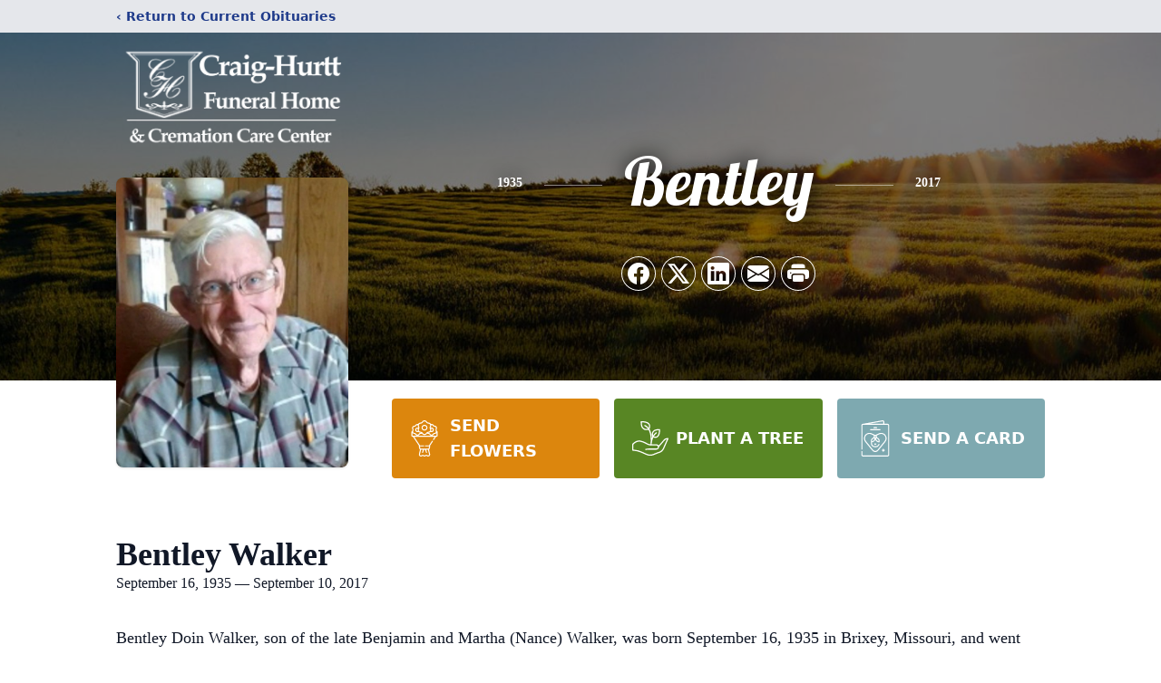

--- FILE ---
content_type: text/html; charset=utf-8
request_url: https://www.google.com/recaptcha/enterprise/anchor?ar=1&k=6Ldmp0YpAAAAAH_mYZ2ZtEkoGqBaPgsYFbQHq0Ek&co=aHR0cHM6Ly93d3cuY3JhaWdodXJ0dGZ1bmVyYWxob21lLmNvbTo0NDM.&hl=en&type=image&v=PoyoqOPhxBO7pBk68S4YbpHZ&theme=light&size=invisible&badge=bottomright&anchor-ms=20000&execute-ms=30000&cb=k0gxozpltai8
body_size: 48583
content:
<!DOCTYPE HTML><html dir="ltr" lang="en"><head><meta http-equiv="Content-Type" content="text/html; charset=UTF-8">
<meta http-equiv="X-UA-Compatible" content="IE=edge">
<title>reCAPTCHA</title>
<style type="text/css">
/* cyrillic-ext */
@font-face {
  font-family: 'Roboto';
  font-style: normal;
  font-weight: 400;
  font-stretch: 100%;
  src: url(//fonts.gstatic.com/s/roboto/v48/KFO7CnqEu92Fr1ME7kSn66aGLdTylUAMa3GUBHMdazTgWw.woff2) format('woff2');
  unicode-range: U+0460-052F, U+1C80-1C8A, U+20B4, U+2DE0-2DFF, U+A640-A69F, U+FE2E-FE2F;
}
/* cyrillic */
@font-face {
  font-family: 'Roboto';
  font-style: normal;
  font-weight: 400;
  font-stretch: 100%;
  src: url(//fonts.gstatic.com/s/roboto/v48/KFO7CnqEu92Fr1ME7kSn66aGLdTylUAMa3iUBHMdazTgWw.woff2) format('woff2');
  unicode-range: U+0301, U+0400-045F, U+0490-0491, U+04B0-04B1, U+2116;
}
/* greek-ext */
@font-face {
  font-family: 'Roboto';
  font-style: normal;
  font-weight: 400;
  font-stretch: 100%;
  src: url(//fonts.gstatic.com/s/roboto/v48/KFO7CnqEu92Fr1ME7kSn66aGLdTylUAMa3CUBHMdazTgWw.woff2) format('woff2');
  unicode-range: U+1F00-1FFF;
}
/* greek */
@font-face {
  font-family: 'Roboto';
  font-style: normal;
  font-weight: 400;
  font-stretch: 100%;
  src: url(//fonts.gstatic.com/s/roboto/v48/KFO7CnqEu92Fr1ME7kSn66aGLdTylUAMa3-UBHMdazTgWw.woff2) format('woff2');
  unicode-range: U+0370-0377, U+037A-037F, U+0384-038A, U+038C, U+038E-03A1, U+03A3-03FF;
}
/* math */
@font-face {
  font-family: 'Roboto';
  font-style: normal;
  font-weight: 400;
  font-stretch: 100%;
  src: url(//fonts.gstatic.com/s/roboto/v48/KFO7CnqEu92Fr1ME7kSn66aGLdTylUAMawCUBHMdazTgWw.woff2) format('woff2');
  unicode-range: U+0302-0303, U+0305, U+0307-0308, U+0310, U+0312, U+0315, U+031A, U+0326-0327, U+032C, U+032F-0330, U+0332-0333, U+0338, U+033A, U+0346, U+034D, U+0391-03A1, U+03A3-03A9, U+03B1-03C9, U+03D1, U+03D5-03D6, U+03F0-03F1, U+03F4-03F5, U+2016-2017, U+2034-2038, U+203C, U+2040, U+2043, U+2047, U+2050, U+2057, U+205F, U+2070-2071, U+2074-208E, U+2090-209C, U+20D0-20DC, U+20E1, U+20E5-20EF, U+2100-2112, U+2114-2115, U+2117-2121, U+2123-214F, U+2190, U+2192, U+2194-21AE, U+21B0-21E5, U+21F1-21F2, U+21F4-2211, U+2213-2214, U+2216-22FF, U+2308-230B, U+2310, U+2319, U+231C-2321, U+2336-237A, U+237C, U+2395, U+239B-23B7, U+23D0, U+23DC-23E1, U+2474-2475, U+25AF, U+25B3, U+25B7, U+25BD, U+25C1, U+25CA, U+25CC, U+25FB, U+266D-266F, U+27C0-27FF, U+2900-2AFF, U+2B0E-2B11, U+2B30-2B4C, U+2BFE, U+3030, U+FF5B, U+FF5D, U+1D400-1D7FF, U+1EE00-1EEFF;
}
/* symbols */
@font-face {
  font-family: 'Roboto';
  font-style: normal;
  font-weight: 400;
  font-stretch: 100%;
  src: url(//fonts.gstatic.com/s/roboto/v48/KFO7CnqEu92Fr1ME7kSn66aGLdTylUAMaxKUBHMdazTgWw.woff2) format('woff2');
  unicode-range: U+0001-000C, U+000E-001F, U+007F-009F, U+20DD-20E0, U+20E2-20E4, U+2150-218F, U+2190, U+2192, U+2194-2199, U+21AF, U+21E6-21F0, U+21F3, U+2218-2219, U+2299, U+22C4-22C6, U+2300-243F, U+2440-244A, U+2460-24FF, U+25A0-27BF, U+2800-28FF, U+2921-2922, U+2981, U+29BF, U+29EB, U+2B00-2BFF, U+4DC0-4DFF, U+FFF9-FFFB, U+10140-1018E, U+10190-1019C, U+101A0, U+101D0-101FD, U+102E0-102FB, U+10E60-10E7E, U+1D2C0-1D2D3, U+1D2E0-1D37F, U+1F000-1F0FF, U+1F100-1F1AD, U+1F1E6-1F1FF, U+1F30D-1F30F, U+1F315, U+1F31C, U+1F31E, U+1F320-1F32C, U+1F336, U+1F378, U+1F37D, U+1F382, U+1F393-1F39F, U+1F3A7-1F3A8, U+1F3AC-1F3AF, U+1F3C2, U+1F3C4-1F3C6, U+1F3CA-1F3CE, U+1F3D4-1F3E0, U+1F3ED, U+1F3F1-1F3F3, U+1F3F5-1F3F7, U+1F408, U+1F415, U+1F41F, U+1F426, U+1F43F, U+1F441-1F442, U+1F444, U+1F446-1F449, U+1F44C-1F44E, U+1F453, U+1F46A, U+1F47D, U+1F4A3, U+1F4B0, U+1F4B3, U+1F4B9, U+1F4BB, U+1F4BF, U+1F4C8-1F4CB, U+1F4D6, U+1F4DA, U+1F4DF, U+1F4E3-1F4E6, U+1F4EA-1F4ED, U+1F4F7, U+1F4F9-1F4FB, U+1F4FD-1F4FE, U+1F503, U+1F507-1F50B, U+1F50D, U+1F512-1F513, U+1F53E-1F54A, U+1F54F-1F5FA, U+1F610, U+1F650-1F67F, U+1F687, U+1F68D, U+1F691, U+1F694, U+1F698, U+1F6AD, U+1F6B2, U+1F6B9-1F6BA, U+1F6BC, U+1F6C6-1F6CF, U+1F6D3-1F6D7, U+1F6E0-1F6EA, U+1F6F0-1F6F3, U+1F6F7-1F6FC, U+1F700-1F7FF, U+1F800-1F80B, U+1F810-1F847, U+1F850-1F859, U+1F860-1F887, U+1F890-1F8AD, U+1F8B0-1F8BB, U+1F8C0-1F8C1, U+1F900-1F90B, U+1F93B, U+1F946, U+1F984, U+1F996, U+1F9E9, U+1FA00-1FA6F, U+1FA70-1FA7C, U+1FA80-1FA89, U+1FA8F-1FAC6, U+1FACE-1FADC, U+1FADF-1FAE9, U+1FAF0-1FAF8, U+1FB00-1FBFF;
}
/* vietnamese */
@font-face {
  font-family: 'Roboto';
  font-style: normal;
  font-weight: 400;
  font-stretch: 100%;
  src: url(//fonts.gstatic.com/s/roboto/v48/KFO7CnqEu92Fr1ME7kSn66aGLdTylUAMa3OUBHMdazTgWw.woff2) format('woff2');
  unicode-range: U+0102-0103, U+0110-0111, U+0128-0129, U+0168-0169, U+01A0-01A1, U+01AF-01B0, U+0300-0301, U+0303-0304, U+0308-0309, U+0323, U+0329, U+1EA0-1EF9, U+20AB;
}
/* latin-ext */
@font-face {
  font-family: 'Roboto';
  font-style: normal;
  font-weight: 400;
  font-stretch: 100%;
  src: url(//fonts.gstatic.com/s/roboto/v48/KFO7CnqEu92Fr1ME7kSn66aGLdTylUAMa3KUBHMdazTgWw.woff2) format('woff2');
  unicode-range: U+0100-02BA, U+02BD-02C5, U+02C7-02CC, U+02CE-02D7, U+02DD-02FF, U+0304, U+0308, U+0329, U+1D00-1DBF, U+1E00-1E9F, U+1EF2-1EFF, U+2020, U+20A0-20AB, U+20AD-20C0, U+2113, U+2C60-2C7F, U+A720-A7FF;
}
/* latin */
@font-face {
  font-family: 'Roboto';
  font-style: normal;
  font-weight: 400;
  font-stretch: 100%;
  src: url(//fonts.gstatic.com/s/roboto/v48/KFO7CnqEu92Fr1ME7kSn66aGLdTylUAMa3yUBHMdazQ.woff2) format('woff2');
  unicode-range: U+0000-00FF, U+0131, U+0152-0153, U+02BB-02BC, U+02C6, U+02DA, U+02DC, U+0304, U+0308, U+0329, U+2000-206F, U+20AC, U+2122, U+2191, U+2193, U+2212, U+2215, U+FEFF, U+FFFD;
}
/* cyrillic-ext */
@font-face {
  font-family: 'Roboto';
  font-style: normal;
  font-weight: 500;
  font-stretch: 100%;
  src: url(//fonts.gstatic.com/s/roboto/v48/KFO7CnqEu92Fr1ME7kSn66aGLdTylUAMa3GUBHMdazTgWw.woff2) format('woff2');
  unicode-range: U+0460-052F, U+1C80-1C8A, U+20B4, U+2DE0-2DFF, U+A640-A69F, U+FE2E-FE2F;
}
/* cyrillic */
@font-face {
  font-family: 'Roboto';
  font-style: normal;
  font-weight: 500;
  font-stretch: 100%;
  src: url(//fonts.gstatic.com/s/roboto/v48/KFO7CnqEu92Fr1ME7kSn66aGLdTylUAMa3iUBHMdazTgWw.woff2) format('woff2');
  unicode-range: U+0301, U+0400-045F, U+0490-0491, U+04B0-04B1, U+2116;
}
/* greek-ext */
@font-face {
  font-family: 'Roboto';
  font-style: normal;
  font-weight: 500;
  font-stretch: 100%;
  src: url(//fonts.gstatic.com/s/roboto/v48/KFO7CnqEu92Fr1ME7kSn66aGLdTylUAMa3CUBHMdazTgWw.woff2) format('woff2');
  unicode-range: U+1F00-1FFF;
}
/* greek */
@font-face {
  font-family: 'Roboto';
  font-style: normal;
  font-weight: 500;
  font-stretch: 100%;
  src: url(//fonts.gstatic.com/s/roboto/v48/KFO7CnqEu92Fr1ME7kSn66aGLdTylUAMa3-UBHMdazTgWw.woff2) format('woff2');
  unicode-range: U+0370-0377, U+037A-037F, U+0384-038A, U+038C, U+038E-03A1, U+03A3-03FF;
}
/* math */
@font-face {
  font-family: 'Roboto';
  font-style: normal;
  font-weight: 500;
  font-stretch: 100%;
  src: url(//fonts.gstatic.com/s/roboto/v48/KFO7CnqEu92Fr1ME7kSn66aGLdTylUAMawCUBHMdazTgWw.woff2) format('woff2');
  unicode-range: U+0302-0303, U+0305, U+0307-0308, U+0310, U+0312, U+0315, U+031A, U+0326-0327, U+032C, U+032F-0330, U+0332-0333, U+0338, U+033A, U+0346, U+034D, U+0391-03A1, U+03A3-03A9, U+03B1-03C9, U+03D1, U+03D5-03D6, U+03F0-03F1, U+03F4-03F5, U+2016-2017, U+2034-2038, U+203C, U+2040, U+2043, U+2047, U+2050, U+2057, U+205F, U+2070-2071, U+2074-208E, U+2090-209C, U+20D0-20DC, U+20E1, U+20E5-20EF, U+2100-2112, U+2114-2115, U+2117-2121, U+2123-214F, U+2190, U+2192, U+2194-21AE, U+21B0-21E5, U+21F1-21F2, U+21F4-2211, U+2213-2214, U+2216-22FF, U+2308-230B, U+2310, U+2319, U+231C-2321, U+2336-237A, U+237C, U+2395, U+239B-23B7, U+23D0, U+23DC-23E1, U+2474-2475, U+25AF, U+25B3, U+25B7, U+25BD, U+25C1, U+25CA, U+25CC, U+25FB, U+266D-266F, U+27C0-27FF, U+2900-2AFF, U+2B0E-2B11, U+2B30-2B4C, U+2BFE, U+3030, U+FF5B, U+FF5D, U+1D400-1D7FF, U+1EE00-1EEFF;
}
/* symbols */
@font-face {
  font-family: 'Roboto';
  font-style: normal;
  font-weight: 500;
  font-stretch: 100%;
  src: url(//fonts.gstatic.com/s/roboto/v48/KFO7CnqEu92Fr1ME7kSn66aGLdTylUAMaxKUBHMdazTgWw.woff2) format('woff2');
  unicode-range: U+0001-000C, U+000E-001F, U+007F-009F, U+20DD-20E0, U+20E2-20E4, U+2150-218F, U+2190, U+2192, U+2194-2199, U+21AF, U+21E6-21F0, U+21F3, U+2218-2219, U+2299, U+22C4-22C6, U+2300-243F, U+2440-244A, U+2460-24FF, U+25A0-27BF, U+2800-28FF, U+2921-2922, U+2981, U+29BF, U+29EB, U+2B00-2BFF, U+4DC0-4DFF, U+FFF9-FFFB, U+10140-1018E, U+10190-1019C, U+101A0, U+101D0-101FD, U+102E0-102FB, U+10E60-10E7E, U+1D2C0-1D2D3, U+1D2E0-1D37F, U+1F000-1F0FF, U+1F100-1F1AD, U+1F1E6-1F1FF, U+1F30D-1F30F, U+1F315, U+1F31C, U+1F31E, U+1F320-1F32C, U+1F336, U+1F378, U+1F37D, U+1F382, U+1F393-1F39F, U+1F3A7-1F3A8, U+1F3AC-1F3AF, U+1F3C2, U+1F3C4-1F3C6, U+1F3CA-1F3CE, U+1F3D4-1F3E0, U+1F3ED, U+1F3F1-1F3F3, U+1F3F5-1F3F7, U+1F408, U+1F415, U+1F41F, U+1F426, U+1F43F, U+1F441-1F442, U+1F444, U+1F446-1F449, U+1F44C-1F44E, U+1F453, U+1F46A, U+1F47D, U+1F4A3, U+1F4B0, U+1F4B3, U+1F4B9, U+1F4BB, U+1F4BF, U+1F4C8-1F4CB, U+1F4D6, U+1F4DA, U+1F4DF, U+1F4E3-1F4E6, U+1F4EA-1F4ED, U+1F4F7, U+1F4F9-1F4FB, U+1F4FD-1F4FE, U+1F503, U+1F507-1F50B, U+1F50D, U+1F512-1F513, U+1F53E-1F54A, U+1F54F-1F5FA, U+1F610, U+1F650-1F67F, U+1F687, U+1F68D, U+1F691, U+1F694, U+1F698, U+1F6AD, U+1F6B2, U+1F6B9-1F6BA, U+1F6BC, U+1F6C6-1F6CF, U+1F6D3-1F6D7, U+1F6E0-1F6EA, U+1F6F0-1F6F3, U+1F6F7-1F6FC, U+1F700-1F7FF, U+1F800-1F80B, U+1F810-1F847, U+1F850-1F859, U+1F860-1F887, U+1F890-1F8AD, U+1F8B0-1F8BB, U+1F8C0-1F8C1, U+1F900-1F90B, U+1F93B, U+1F946, U+1F984, U+1F996, U+1F9E9, U+1FA00-1FA6F, U+1FA70-1FA7C, U+1FA80-1FA89, U+1FA8F-1FAC6, U+1FACE-1FADC, U+1FADF-1FAE9, U+1FAF0-1FAF8, U+1FB00-1FBFF;
}
/* vietnamese */
@font-face {
  font-family: 'Roboto';
  font-style: normal;
  font-weight: 500;
  font-stretch: 100%;
  src: url(//fonts.gstatic.com/s/roboto/v48/KFO7CnqEu92Fr1ME7kSn66aGLdTylUAMa3OUBHMdazTgWw.woff2) format('woff2');
  unicode-range: U+0102-0103, U+0110-0111, U+0128-0129, U+0168-0169, U+01A0-01A1, U+01AF-01B0, U+0300-0301, U+0303-0304, U+0308-0309, U+0323, U+0329, U+1EA0-1EF9, U+20AB;
}
/* latin-ext */
@font-face {
  font-family: 'Roboto';
  font-style: normal;
  font-weight: 500;
  font-stretch: 100%;
  src: url(//fonts.gstatic.com/s/roboto/v48/KFO7CnqEu92Fr1ME7kSn66aGLdTylUAMa3KUBHMdazTgWw.woff2) format('woff2');
  unicode-range: U+0100-02BA, U+02BD-02C5, U+02C7-02CC, U+02CE-02D7, U+02DD-02FF, U+0304, U+0308, U+0329, U+1D00-1DBF, U+1E00-1E9F, U+1EF2-1EFF, U+2020, U+20A0-20AB, U+20AD-20C0, U+2113, U+2C60-2C7F, U+A720-A7FF;
}
/* latin */
@font-face {
  font-family: 'Roboto';
  font-style: normal;
  font-weight: 500;
  font-stretch: 100%;
  src: url(//fonts.gstatic.com/s/roboto/v48/KFO7CnqEu92Fr1ME7kSn66aGLdTylUAMa3yUBHMdazQ.woff2) format('woff2');
  unicode-range: U+0000-00FF, U+0131, U+0152-0153, U+02BB-02BC, U+02C6, U+02DA, U+02DC, U+0304, U+0308, U+0329, U+2000-206F, U+20AC, U+2122, U+2191, U+2193, U+2212, U+2215, U+FEFF, U+FFFD;
}
/* cyrillic-ext */
@font-face {
  font-family: 'Roboto';
  font-style: normal;
  font-weight: 900;
  font-stretch: 100%;
  src: url(//fonts.gstatic.com/s/roboto/v48/KFO7CnqEu92Fr1ME7kSn66aGLdTylUAMa3GUBHMdazTgWw.woff2) format('woff2');
  unicode-range: U+0460-052F, U+1C80-1C8A, U+20B4, U+2DE0-2DFF, U+A640-A69F, U+FE2E-FE2F;
}
/* cyrillic */
@font-face {
  font-family: 'Roboto';
  font-style: normal;
  font-weight: 900;
  font-stretch: 100%;
  src: url(//fonts.gstatic.com/s/roboto/v48/KFO7CnqEu92Fr1ME7kSn66aGLdTylUAMa3iUBHMdazTgWw.woff2) format('woff2');
  unicode-range: U+0301, U+0400-045F, U+0490-0491, U+04B0-04B1, U+2116;
}
/* greek-ext */
@font-face {
  font-family: 'Roboto';
  font-style: normal;
  font-weight: 900;
  font-stretch: 100%;
  src: url(//fonts.gstatic.com/s/roboto/v48/KFO7CnqEu92Fr1ME7kSn66aGLdTylUAMa3CUBHMdazTgWw.woff2) format('woff2');
  unicode-range: U+1F00-1FFF;
}
/* greek */
@font-face {
  font-family: 'Roboto';
  font-style: normal;
  font-weight: 900;
  font-stretch: 100%;
  src: url(//fonts.gstatic.com/s/roboto/v48/KFO7CnqEu92Fr1ME7kSn66aGLdTylUAMa3-UBHMdazTgWw.woff2) format('woff2');
  unicode-range: U+0370-0377, U+037A-037F, U+0384-038A, U+038C, U+038E-03A1, U+03A3-03FF;
}
/* math */
@font-face {
  font-family: 'Roboto';
  font-style: normal;
  font-weight: 900;
  font-stretch: 100%;
  src: url(//fonts.gstatic.com/s/roboto/v48/KFO7CnqEu92Fr1ME7kSn66aGLdTylUAMawCUBHMdazTgWw.woff2) format('woff2');
  unicode-range: U+0302-0303, U+0305, U+0307-0308, U+0310, U+0312, U+0315, U+031A, U+0326-0327, U+032C, U+032F-0330, U+0332-0333, U+0338, U+033A, U+0346, U+034D, U+0391-03A1, U+03A3-03A9, U+03B1-03C9, U+03D1, U+03D5-03D6, U+03F0-03F1, U+03F4-03F5, U+2016-2017, U+2034-2038, U+203C, U+2040, U+2043, U+2047, U+2050, U+2057, U+205F, U+2070-2071, U+2074-208E, U+2090-209C, U+20D0-20DC, U+20E1, U+20E5-20EF, U+2100-2112, U+2114-2115, U+2117-2121, U+2123-214F, U+2190, U+2192, U+2194-21AE, U+21B0-21E5, U+21F1-21F2, U+21F4-2211, U+2213-2214, U+2216-22FF, U+2308-230B, U+2310, U+2319, U+231C-2321, U+2336-237A, U+237C, U+2395, U+239B-23B7, U+23D0, U+23DC-23E1, U+2474-2475, U+25AF, U+25B3, U+25B7, U+25BD, U+25C1, U+25CA, U+25CC, U+25FB, U+266D-266F, U+27C0-27FF, U+2900-2AFF, U+2B0E-2B11, U+2B30-2B4C, U+2BFE, U+3030, U+FF5B, U+FF5D, U+1D400-1D7FF, U+1EE00-1EEFF;
}
/* symbols */
@font-face {
  font-family: 'Roboto';
  font-style: normal;
  font-weight: 900;
  font-stretch: 100%;
  src: url(//fonts.gstatic.com/s/roboto/v48/KFO7CnqEu92Fr1ME7kSn66aGLdTylUAMaxKUBHMdazTgWw.woff2) format('woff2');
  unicode-range: U+0001-000C, U+000E-001F, U+007F-009F, U+20DD-20E0, U+20E2-20E4, U+2150-218F, U+2190, U+2192, U+2194-2199, U+21AF, U+21E6-21F0, U+21F3, U+2218-2219, U+2299, U+22C4-22C6, U+2300-243F, U+2440-244A, U+2460-24FF, U+25A0-27BF, U+2800-28FF, U+2921-2922, U+2981, U+29BF, U+29EB, U+2B00-2BFF, U+4DC0-4DFF, U+FFF9-FFFB, U+10140-1018E, U+10190-1019C, U+101A0, U+101D0-101FD, U+102E0-102FB, U+10E60-10E7E, U+1D2C0-1D2D3, U+1D2E0-1D37F, U+1F000-1F0FF, U+1F100-1F1AD, U+1F1E6-1F1FF, U+1F30D-1F30F, U+1F315, U+1F31C, U+1F31E, U+1F320-1F32C, U+1F336, U+1F378, U+1F37D, U+1F382, U+1F393-1F39F, U+1F3A7-1F3A8, U+1F3AC-1F3AF, U+1F3C2, U+1F3C4-1F3C6, U+1F3CA-1F3CE, U+1F3D4-1F3E0, U+1F3ED, U+1F3F1-1F3F3, U+1F3F5-1F3F7, U+1F408, U+1F415, U+1F41F, U+1F426, U+1F43F, U+1F441-1F442, U+1F444, U+1F446-1F449, U+1F44C-1F44E, U+1F453, U+1F46A, U+1F47D, U+1F4A3, U+1F4B0, U+1F4B3, U+1F4B9, U+1F4BB, U+1F4BF, U+1F4C8-1F4CB, U+1F4D6, U+1F4DA, U+1F4DF, U+1F4E3-1F4E6, U+1F4EA-1F4ED, U+1F4F7, U+1F4F9-1F4FB, U+1F4FD-1F4FE, U+1F503, U+1F507-1F50B, U+1F50D, U+1F512-1F513, U+1F53E-1F54A, U+1F54F-1F5FA, U+1F610, U+1F650-1F67F, U+1F687, U+1F68D, U+1F691, U+1F694, U+1F698, U+1F6AD, U+1F6B2, U+1F6B9-1F6BA, U+1F6BC, U+1F6C6-1F6CF, U+1F6D3-1F6D7, U+1F6E0-1F6EA, U+1F6F0-1F6F3, U+1F6F7-1F6FC, U+1F700-1F7FF, U+1F800-1F80B, U+1F810-1F847, U+1F850-1F859, U+1F860-1F887, U+1F890-1F8AD, U+1F8B0-1F8BB, U+1F8C0-1F8C1, U+1F900-1F90B, U+1F93B, U+1F946, U+1F984, U+1F996, U+1F9E9, U+1FA00-1FA6F, U+1FA70-1FA7C, U+1FA80-1FA89, U+1FA8F-1FAC6, U+1FACE-1FADC, U+1FADF-1FAE9, U+1FAF0-1FAF8, U+1FB00-1FBFF;
}
/* vietnamese */
@font-face {
  font-family: 'Roboto';
  font-style: normal;
  font-weight: 900;
  font-stretch: 100%;
  src: url(//fonts.gstatic.com/s/roboto/v48/KFO7CnqEu92Fr1ME7kSn66aGLdTylUAMa3OUBHMdazTgWw.woff2) format('woff2');
  unicode-range: U+0102-0103, U+0110-0111, U+0128-0129, U+0168-0169, U+01A0-01A1, U+01AF-01B0, U+0300-0301, U+0303-0304, U+0308-0309, U+0323, U+0329, U+1EA0-1EF9, U+20AB;
}
/* latin-ext */
@font-face {
  font-family: 'Roboto';
  font-style: normal;
  font-weight: 900;
  font-stretch: 100%;
  src: url(//fonts.gstatic.com/s/roboto/v48/KFO7CnqEu92Fr1ME7kSn66aGLdTylUAMa3KUBHMdazTgWw.woff2) format('woff2');
  unicode-range: U+0100-02BA, U+02BD-02C5, U+02C7-02CC, U+02CE-02D7, U+02DD-02FF, U+0304, U+0308, U+0329, U+1D00-1DBF, U+1E00-1E9F, U+1EF2-1EFF, U+2020, U+20A0-20AB, U+20AD-20C0, U+2113, U+2C60-2C7F, U+A720-A7FF;
}
/* latin */
@font-face {
  font-family: 'Roboto';
  font-style: normal;
  font-weight: 900;
  font-stretch: 100%;
  src: url(//fonts.gstatic.com/s/roboto/v48/KFO7CnqEu92Fr1ME7kSn66aGLdTylUAMa3yUBHMdazQ.woff2) format('woff2');
  unicode-range: U+0000-00FF, U+0131, U+0152-0153, U+02BB-02BC, U+02C6, U+02DA, U+02DC, U+0304, U+0308, U+0329, U+2000-206F, U+20AC, U+2122, U+2191, U+2193, U+2212, U+2215, U+FEFF, U+FFFD;
}

</style>
<link rel="stylesheet" type="text/css" href="https://www.gstatic.com/recaptcha/releases/PoyoqOPhxBO7pBk68S4YbpHZ/styles__ltr.css">
<script nonce="GFaUP3wzuRgdgeWWJb3MOQ" type="text/javascript">window['__recaptcha_api'] = 'https://www.google.com/recaptcha/enterprise/';</script>
<script type="text/javascript" src="https://www.gstatic.com/recaptcha/releases/PoyoqOPhxBO7pBk68S4YbpHZ/recaptcha__en.js" nonce="GFaUP3wzuRgdgeWWJb3MOQ">
      
    </script></head>
<body><div id="rc-anchor-alert" class="rc-anchor-alert"></div>
<input type="hidden" id="recaptcha-token" value="[base64]">
<script type="text/javascript" nonce="GFaUP3wzuRgdgeWWJb3MOQ">
      recaptcha.anchor.Main.init("[\x22ainput\x22,[\x22bgdata\x22,\x22\x22,\[base64]/[base64]/[base64]/[base64]/[base64]/UltsKytdPUU6KEU8MjA0OD9SW2wrK109RT4+NnwxOTI6KChFJjY0NTEyKT09NTUyOTYmJk0rMTxjLmxlbmd0aCYmKGMuY2hhckNvZGVBdChNKzEpJjY0NTEyKT09NTYzMjA/[base64]/[base64]/[base64]/[base64]/[base64]/[base64]/[base64]\x22,\[base64]\x22,\x22woXDm8Kjw6wLN2ldaFPCkMKCw6QQZ8O2FGnDtsKrSkLCscO5w4NMVsKJI8K8Y8KOHMK7wrRPwq3Cuh4LwodRw6vDkSxEwrzCvlk3wrrDokdQFsOfwpNAw6HDnlrCjF8fwrfCo8O/[base64]/Cs8K7w73DrsOEWcOIDcObwp5Bw5k2bQrDtMKXwo3ChhAUYXjCksOmTcKkw7Fvwr/[base64]/CvsOOQ8OxwrrDiSrDvVMkWMKWwqvDjMOhWcKywoFbw78oF3vCjsKqIRJfNADCg1HDkMKXw5rCt8OZw7rCvcOiasKFwqXDtxrDnQDDolYCwqTDo8KjXMK1PsK6A00/[base64]/QcOhE8Kuw4TDrMKcJRRpw5jDusKzw6YcV8O0w7vCnybChsOGw6o3w7bDuMKewo7CkcK8w4PDpcKlw5dZw6jDocO/[base64]/[base64]/Cs8KSwoPCh8KjwqAtZhbDl2kHw5/[base64]/CqXXCogoEwrVxacOETMOOwq/Cs8KjwqbClHnCgcOgfcKQPcKUwrzDtDpAY2wxQMKuXsKsHsOrwoXCmcOKw4MqwrFyw7HCtSYZwonCoEDDll3CuGjCvWgPw6TDncOIHcKYwocrSyA6wofCpsOHNE/[base64]/cjbCkMOWw7XCnzpzcMOMABU1w70MwqrCksKFL8KYTsOLwrpBwpPDicKow5TDlWYXJ8OUwr1iwp3DiEIMw6HDkCXDpcKZwrpnwrTDuQ3DmQNNw6ApZsKNw7jCp13DssKPwpDDj8O1w54/[base64]/wqXDkm48GldWYy/[base64]/wqvCo8OXKlTClBzCjBfDjB/DlUrCh27DoBbDr8KONMKnEMKiMsK4W2DCrXdkwrDCvGh1IEMmc1/DjWvDtT3Dq8KJF0Y3w6Uvwq9nw5XCv8O5cllLw6vCj8K/w6HDqMKvworCjsO/[base64]/[base64]/DV7CvMKcwqg6w6JrMhfDo8K+b8KiNl8nwqsIG2bCtsK4wq/[base64]/[base64]/CikPCicOYQXTCtcOZw5PCvngYwosewovCvzDDrMOXwpoWwrkRBhvDlhTCm8KCw4sDw5rCn8KfwqfCtcKdLig0woDDoiI/eWLCucKQTsOaeMK3w6RdTsKFecKbwrk1akh/IVxNwrrDjiLCnnZdUMOMTnXDm8KoJ07Cq8K+bcOgw5BZBXnCgVBQUzvChkRcwoo0wr/DmHEAw6Q4OMK9cgg2OcOnw5YQwq5wChFSJMOqw5UpZMKdY8KTWcOdYy/CmsOZw6tcw5DDmMOfw7PDg8KCTS7DtcKcBMOcd8KtLXPChyPDn8OEw7/CiMO1w4lAwpnDu8ORw4HCnMOhelJsD8K7wq1hw6fCpFBeVmnCqk0jG8OCw7zCq8Orw6gmB8KuAsOAM8K9w5jCjC52A8Okw6/Do1/Dn8OtQAMuwr/DjSIvHsOJY0DCrsOhw7g7woIVwpzDhRFtw7XDgsOsw7bDlmluw4DDqMOPW35awrbDo8KfbsK4w5NnW2okw4cOwrbDvU0owrHCozxZcRzDtCrCiyvDncKpQsOtwr8cdSXDjz/[base64]/DgS3CtkzDhcODw5MJUBtQQk4ow5VTw4B8wrVCwqd+bngUDDDCjAYzwpl4wrRtw7zCjMOWw6TDpHfCosK/FyXDvzjDhsOOwoJNwqEpbBbCrcKQHCRbQVFhCWPDuEFkwrbClcOZI8KGVMK0XD8Dw64NwrTDisOzwpxzFsOswrRSdsOywow4wpI9fRMxw6zCpsOUwp/[base64]/ChTdGwr7CrMKdw7YWM00oYcOIJmjDqsOewqbCoGk3VMOLQALDj3NHw6fDhMKbcxXDnE9DwojCvBjCn259fk/ChDEiHQ8sD8KPw7fDsDLDlMOUdF8ZwoNdwrbDpHsAOcOeCxrCp3YCw7HCq0cCG8OGw4bDgj9Mb2vCrsKgUyoRelrCnGhxw7pOw7Q/IUBew7l6KcOkXcO8ZCInHQdew43Dp8KYVmvDphU9SCrCu3pjRcK7GMKXw5E3QFpww64Iw4DCnwzCr8K6wq9JbWbDnsKic37CnF8bw5VvGh9pCRRUwq/DgsO+w6bCisKIw6LDqFvCgX9nJMO0wpFJQ8KXLR7CmDhWwo/[base64]/wrhYwrnCj8KgST81DcK5wofDh8OICsOawpnDjsKjQUPDlG15w5cWL3t1w75cw5fDjcKMCcKwAw8Fa8OHwqg7ZEBcRFHDisOgw601w4vDgijDmxcFWWojwp1CwrfCscO4wr0Xw5bCkxzCtsKkMMODw6/Ci8OrYDnCpD7DpsOswqMwcw0cw7IdwqFwwoDCinjDqSQuJ8ODKnp/wqzCpx/CucOpb8KFEcOqPMKSwo/CjcK2w5hPCXNXw6/[base64]/[base64]/CpmXDm8KoJnVCw4XDiH54wqZuMHDDpgxtw4rDpVvDrgs2dB8Rw6vCmx0nc8O8wpMiwqzDixs1w6LCg1dQacOoXsKfAMONBsOFZW7CtTIZw5jCmTjDiRpoRMKKw5YJwpHDq8OsWMOJWH/[base64]/Cn0hRw4BCM2DCuBfDgkXCqcOYJcOFC8OBVsKkagECB3Iqwq1RO8K1w57Cj2UAw5sYw4zDsMKeSsOCw4Vxw5vDgQ/[base64]/DgDnCgcKFw4MjTUDDojAzZitqSjQUOsO9wpTCqsO5ScOvZko0CH/[base64]/[base64]/[base64]/DqsKLJmvDtcK9wrrCh3kcw4XCk8OTAm/CtHJMXsKsSlzDhEgvQGdRG8K8KgFmGUPDkXDCthTDkcOJwqDDv8OoZsKdL3nDosOwV1BPQcOEw7xVRQLDq2RqNMKQw4HChsOaScOewq3CllzDn8O7wro/wonDoyzDlsO3w4tJwowOwpzDoMKTNsKmw7FXwoPDumvDqBtGw4rDrCzCpg/DhsOyCsOoQsO5ACRKw7hNwqIKwpPDrwNjbQtjwphMM8K9BnxZwrjCo3tfBQ3Cg8KzT8O9wo0cw4XCl8K2KMOtw47DosK8WiPDocKNbsOGw7HDkWJswp5pw5vCtcKZOwkVwp3CviNKw4rCmkbCvUN/[base64]/w7xzw4M0DsOfWn82wqhvw7DCicODSSpsw7PCpk46BsKmw73CpsOYw60waU7Cn8Kne8OIQDXDtnTCiFzCr8KwTjzDhDbDsX3DtsKYw5fCsxxKUVYuVnENPsOgeMOuw5nCr3/[base64]/DqksWfMKxwpjCrx/CsB3CocOAwq3DtR/DhUbCvMOKwozDuMK4ZcOMwrgyAVsBUUXCk0TCtkpdw4vCoMOiZxg0PMOlwpDCnE/Ci3NkwrLCvDAgbMKFK2/[base64]/Crl8QDsOzw4DDvjvDjBrDg8KHw5RMw6h1KkhxwrDDqcK+w47Cqjdcw6zDj8KQwoR/WHlLwrHDnBXCpzpMw6XDjl3DlDVaw4HDsg/CiX0jwpXCpS3Ds8KtLsO/fsKdwqnDlDXCkcO9BMOac15Vw6nDm07CmcK0wp7ChcKYQcKdw5LDuXNGSsOAw5vDosOcW8OPw6fDsMOnB8KEw6wnw4V6bC4kXMOfOMKAwppzwqEpwp5/[base64]/Dgg5Mb8OdwppIPUwLwrjCusOALkDDsmcsWiVaZMKoZcOfwp/[base64]/DpcKaJzgjw47CmXLDr8Obw4DDrsKHwqAXwqnDpsO/eT3Dn3bClEwCwoQSwrzCjitSw6fCnD7CsjVdw4jDmgQaLsKXw7bCvyXCmB5/[base64]/AEE4w4QLw6oSIMOwFGXClRPCgjBFw6HDrMKiwp7CgcKhw4jDnB/CkDrDl8KYPcK3w67CsMK3N8Okw4HCrA5FwosWDMKOw58WwrZXwonCpsKXBsKkwqBIw4QDWgnDgMOowoTDsj4dwrbDt8OrFsOIwqQWwqvDv3zDnMKEw5zChsKbDxHCjgTCi8O/wqAcw7XDj8KbwoITw68MVSLDrmXCvQTCmsOoBMOyw6ULEEvDmMKcwr0NOQ7DjsKEwrvDmRfCmcKHw7bDr8OeX0heesKxCyHCmcOFw4QfHMKpw750wrY6w5rCu8OYDUvDrMKeagpJRcOlw4RWeE9BS1/Cl3PDtlgvw5FTwpZ0fAY1TsOYwrd4Gw/CqgzCr0Qew5YUfy7CjsOhDBfDuMKfdAPDrMO3w4kzUFQKSkQHBDXCmsOSw4zCk2rCl8KGY8OvwqxnwpkFdcOzwox6wpzCssKEHsOrw7ZuwrFqS8KnOcOkw54BAcK+DcOewrlUwrkpeiJaRBQtb8OWw5DDnT7DtCEOA1/CpMKJwq7DssO9wpLDmsKPLiUow6wjCcOyI2vDpcK7w6piw4LCncOnIsODwqHCsH4DwpHCtcOow7tNOBVxwrTDpMOhfyRBH3HDjsOuwrjDtTpHI8KJwp3Dr8OLwrbCi8KgbB7DvULCrcO/ScOwwrt5UxR5TV/[base64]/BsO0w6k7ZHHCgXdzVcKyYj/Dk8O+EMOBwqRGPMOuw6HDnCYAw50uw5BGPcKtEw7CjsOEOsKpwrfDu8KTwoQcAzzCrl/DqGgOwowPwqHCksKIYhvDpsO6P1LCg8OaRcK7XwLCkB99w4pFwqnCgQ8gD8OmPxc1wrg1a8KAwqDCkWjCuHnDnx7CrMO3wpHDsMK/[base64]/FcOccHdqHsKMw5ADw7HCsWlQwrzCqMOLwoAxw6hNwoLCknXDhGTDkWrClcKTc8OSWjhGwq3DjVjDq04IR0XCginDscOZwrrDscO3d3xYwr/DvcK0Y2fCisO6w6t7w59Jd8KFBMORA8KGwolKEMOiw6krw5TCmW8OFTY7V8K+w7NEMMOnVjklFlgOesKUQsOywocnw7sdwq1bT8O9NcOQD8OsTVnCvSxcwpZ7w5XCrsKLdBRRb8KrwoUeEHbDqFvCnyDDih5BFS/CtywIVMK4MsKiQlfCgMK2woHCgGXDgMOzwqd9Vg4MwrpYw4TCiVRjw5rChnAndx3DlsKlP2Jkw7VbwqMjw5LCgQJ1wpPDnsK9BgsaAVFfw58bw5PDnTEqRcOYTzsPw4HCh8OMe8O/[base64]/[base64]/w4PCs8OwwrAbWsKTw75mw6LDm8OCFMOAwoBhw6U9cWpCJDk0woLCrMKUbsKmw4U8w6XDg8KfA8Osw5fCnWbChijDvDcMwqAoBsOxwpDCoMK/[base64]/Dq8K3wqzDnMKUWlxFfcOnw6hdGhFcwpzCtD0vXsOJw6PCpsO1RkPDu20+QTfCvSjDhMKLwrbChx7CpsKJw4nCiE/[base64]/[base64]/[base64]/Dp2RnwoZewrjDiGMawpTCsCjDu0rCjcKaQBvDpyLDqQ04UDfDtMOzeXZ8wqLDulDDgUjDsAx1w4nDnsOVwq/DhW92w6U0bsKWA8OpwpvCpMO4TsOia8OmwpXDtsKVcMOlB8OkIsOww4HCpMKjw4QAwqfDoSYbw4JIwroGw4Y+wo3DpjTDkgLDhsOowrXDgzxKwo3Cu8KjO2E8wrvDqUfDlDDDkWnCr11ewqxVw4Ytw7tyCns4RmV8JsKtDMO/w4NVwp7Cj1kwMWQdwoLCr8KgOsOGQG4Ewr7Dk8Krw5zDnsORwrgpw6zDtsObJ8Klw4bCt8Ohcwc/w6DCjmDCsjnCuGnClTnCsGnCqWwAU0FEwpZhwrLDtVB4wonCnsOxwobDicOYwqQ7wpI0HMO7wrZBL0INw6t5HMODwo9/w5kwK3sCw64bJg3DpcO+ZCALwpXCox/DhsKvw5LCg8O1wpHCmMKmIcK2BsKRwok9OClkLjvCisKIT8ONccKyI8Kxw67DnyTCnAPDoApecH5rG8K6eBjCsirDqHrDmsOHCcOHMcOvwpAJSHbDnMO+w5/Dg8KIXMOowqAQw5PCgE3CrQMBa1hIw6vCscO9w5nDmcOYwqA0woR1C8ONRXvChMKNwrkWw6zDjTXCgWYkwpDDrHxeJcK4w5DCrRxWwoE0Y8Oww51zf3BbJERbdsK1PncwFsKqwpVVUih6woVIw7HDpcKGM8Kpw4jDqUXChcKdVsO/[base64]/DosOwGyjCtkIvw5TCi8K7w6NrYjrDgzQqw5Mlwp7DiH44NcOmYk7DhcKtwo4gVxd6NsKjwpwTwozCksOrwp9gwoTDmCs0w7JHNsOvB8OLwpRSw4jDm8Kxw5vComR4eijDqnIuEsO2w4rCvnwzGsK/D8Kiwp/DnEdAbBTClMKKADnDnzkmNsOgw5DDhMKaZnLDo3jDgsK4HMObOErDj8OuMMOBwqbDnBt1wrPCo8OMe8KPZMOpwrvCvihXfCbDkQ/ChzB0w6khw7vCpsKmJsORfcK0wq1hCE1rwo3ChMKqwqHCvsOPw6sOYxkCJsOgKMOgwp9ydAB1wotRw4XDsMO8w5cYwr7DoCVwwrLCmFU2w5rDuMOSN3/DqsOqwoBjw4/[base64]/CgsKqw7ZnUiV2wpXDgSnCsMK+eAZsLV3CmhfCkAgFQg99w5/DtjZFQMK2bsKJCCPCi8OMw4TDqT3DpsOkLxXDocKqwrM5w6syPmYPbCjDmsONOcOkbk9VGMOcw7Vpwp3DqXDDsFg8w4/Co8OfGcORAnbDkSR1w6tdw7bDpMKiVljChVd5FsO5wojDscO9acOvw6nCqn3DsxUWfcKhRRpZWMK4csK8wowlw5E+wp3CmsKhw5nCm3dtw5nCklQ/[base64]/Dl8Knwp/[base64]/DsC/CgEYPw6kUXCLCiwdrAsOhw5lQw6nDs8OBYBQyWsOJF8OCwpbDhsKiw6fCnsOsJwzDtcOjYcKxw4jDnhHCuMKvJ1dcwrJPwoLDt8KSwrwcScO2NE7CkcKwwpfCsF/Ck8KRf8OLwqgCMDU2Ul1QNmFRwoLDsMOvbxA3wqLDuG8zw4d1VMOwwpvCi8Kmw4nDr14+dHk/TjkMHnppwr3DrCgIWsKpw58kwqnDoilWRMKIJcK+dcKgwoXDlMOzWGd8cAnDimcuMMOuBHrCpRkYwq3CtMO+S8K/w57DqUDCksKMwoMRwoZgTcKIw5rDk8O4w6BLw4nDgMKcwqPCghLClT/Ckk3CmMOKw6bDjyjDlMO/wqfCjMOJLERBwrEnw49mdMO6NiHClsK5aivCtcOvcjHCiUfDtcK/H8K4N3Ehwq/[base64]/CosKYwrpaw5DDo8KHGWvCkz7Cr2MfFsOVw781wrPDrEsYYzkpam5/wqY8OR5JPcObZFFHHlfCssKfF8KdwqbCj8OUw6bDgCMZaMK7wrrDhU5PH8ObwoBFFy7DkyNyPRgHw6fDnsKuwpDDp2XDnxZuDcKzX1QEwqLDrQRkwqrDoSfCr3cww4rCrixMODrDoD8ywqLDim/CqMKlwoZ9S8KawpNdBCTDug/DpG9EC8KQwosoGcOVFg9SEG54EDjCs3BIEMKsE8OrwoFQME4WwogUwrTCl0FLBsKTecKKfBHDo3JsI8OTwo3CuMOnM8OTw7Ylw67DtSUXO0poLsOaJkfCosOlw5U2CMO/[base64]/CicOGw63DtTBHEsOHw6pxwqjDiTgYwo/DlcKLwpTCncKLwocZwpjCqcOqwqMxBjtuUUMEVVXCtitMQ2NfZ3cswpw/wp1MbMO2wpw8FAHCocO7B8K4w7QCw6k8w7fChsKoZTFVC0rDlxYLwo7DlQocw53Dn8OaXcK+MUbDucOVfADDvmkyZnTDiMKHw5Y2Z8OswqYyw61rw65Fw6HDv8KTUMOWwrgJw4pzXcO3AMKaw7zDvMKDOGZIw7TCmW03WhZiCcKeVj5dwpfDiXTCux9LYMKNYMK/Q3/CtXHDjcOFw6fCksO+w7wOA0HCmDd5woV4dBATC8KuR0RkDAzDj24jZ2dgYkZwcGgMahnDmRxTRcKMw65Sw7PDp8OyDcKiw4cnw6dbS2TDjcOvw51CRhbCpms0woPDr8KNUMONwqBQV8KRwqnDkMO/wqDDgALCmMKKw6gLdzbCncKaN8KpK8KRPhBJMUBULTvDucK9w6PDvi/DjcKxwrwwasOnwpQbDsKXUsKfbMKjIVfDgy/DrMK0S3LDhMKwFRY4T8KqMxhDFcOHHC/DpsKOw7EUw7XCqsKVwr5iw60qw5LDomPDhTvCoMK6Z8OxAw3CrsKCEmTCuMKsdsOYw6k7w6ZZeXE5w5kiPVrCnsK/w5TDugNGwqwFb8KcIMKNLMKQwpcNNVJpwqDDoMKCGMKew6DCrsOFeV5RecOSw7bDrsKbwq3CgcKlEWXCksOXw7fDs3vDtTbDi1UVSzvDl8OgwoobLsKGw6NFP8OSGcOuw70cE3XChxXDiXHDhTzCiMOoOzXCgR8rw63Csy/[base64]/Co0Quw4DCvHbDqMKWwoA5AMKpwpMbR8OSNErDpgliw4ZFw6sUw7LChyzCisOuA3fCnSTDpw/[base64]/V8OyV8Ohw69Iw7fDh3ECwokXwpTChMKfwrrCmEt+w43CqcO/OMKCw47Cj8Osw4UwYDY1JMO1QsOyKQ4vwpEZDMOPwpLDsB8RWQPCgMO4w7NQHMKBUVHDg8KVFHlUwrNMw4jDkUHCj1dUO0rCiMKgd8KXwqEFZihHGg0eZ8O3w793EsOzC8KrfWZaw4DDncKkwoImEjnCgC/CksOzagJxXcKoOhrCnn3DqWZtaiQ3w7TCscKkwpTCkyDDh8OqwoIKAsK8w6LCkn7CscK5VMKqw44wGcKbwrTDnVDDgR3CksKCwo3CgAfDn8K/[base64]/w5HCnMOjw5nDtyTCvVLDqhMxPcK8wps3wqoWw4x6VMOfRcO6wrPCkMOwej/Di1vCkcONw7PCq3TCjcK6woZHwolxwr0HwqllX8O5X1fCpsO0f09bJsKZw7BdR3c6w5kywo7DlHRlU8O+wrB1w4l/[base64]/FMOvw4/DkB/CmcO+w4jCgMK5VynCnsO9wp9Hw6tow456w7oFwqDCskzDncKrw5LCn8O9w4HDhMOmw7BnwrzDqB/[base64]/CuSQhfUMBw7HCnwsuwoDCkMKFw5taHsOQw7l1w5HCjsKYwpYVwqAdcixHLsKVw4dSwqV/BlLCjsKMDQMWw406MxbCvcO3w5pof8KhwrHCiVsbwrkxw4vCmEXCrWpZw4rCmhsyOhtcE0wzfcKVwpBRwooXB8KpwpwwwqAbTB/CvcO7w4FPw60nFsKxw6vCgyRQwofDkEXDrBsANDA9w4U0ZsK4X8KLw5scw6B2IsK+w6rCjmTCgDDCscKtw4DCuMO8KgXDlyrCkSAvw7Agw44ZMgUkwqvDh8KcBWgyVsOjw7JtHCQ6wpZ/[base64]/DhHJ5UyUrcsO/[base64]/w5PDv8OWw7cEw7bCs1FswrRQAMOgwqfDjMKdBCLDu8O0w5JFGMOTJMO/[base64]/CiCzDo8OiNcOGOsKSw5wER0EPwrluwqgnTC/Dv3vCo2nDiT3CnjTCpsKpAMKcw5UmwrzDu2zDq8Otwp5dwo/DvsOSLHl1D8OAEsKbwr4Ywogzw7w8K2nDowLDmsOiRB3Ch8OQOlBUw5lybcK7w4gQw5dDVFAKw5rDtxzDuCDCpsO7D8OXEGXDmmlbcMKfw77DtMKzwqzCiBlDCCPDj0PCvMOmw73DjgTDqR/CkcKGShbDjmnDn3zDsDjDkm7DksKFwq0YVcOiZ3PCiSxxGh3DmMKZw6Uow68mXsO2wolhwofCvMObw78Twp3DosK5w4TCikvDjBN1woDDiwjCiBw6ZQJtbF4EwpVvQ8Klw6JHw6ZGw4PDnzPCsCxCXQ89w5rCssO3fDY2wq7CpsK1w6TCh8OMPRjCpcKdRG/[base64]/CtMOxIXDCo8OAwp1+wolOckxecQvDnmlvwqjCpMOqVUczwpXCsC7DsWY9b8KPGW9zfn8wN8KyZ2tHPsO9CMOxXHrDrcO4RV3DssKQwrpdQ0vClcK/wr7DomfDkU/Dgm9ow7PCqsKKLMOkV8O/XW3DqMKMaMOnw7vCjzbCqDBYwp/Ct8KRw4vDh3bDhhvChsORG8KGE1dIL8Kxw7rDnsKawpNpw4jDp8KiScOGw7J2wogzWRrDocKvw74uSWlFwqZ+aTDCuQLCpB7CljVuw6MPfsKLwrnCrEtNw7xzFXrCsjzCu8KBQGo5w7tQQsO0wodpeMObw51PH2nClBfDujBdw6rDsMKcw6l/w7xdGVjDq8O7w7rCrj0Uwo/DjQTDocOPfVxmw5YoHMOCw5UuL8Oid8K4XsKMwrbCusKFwrg0J8Kow58iFV/CswAXNl/DpQcPS8KaBcKoGgU2w5p7w4/Dr8ODa8Ofw5fCl8OoesOzNcOcWsK5wqvDtHPDpD4tWRAuwrvDkcKsN8KPwo3CmsK1GmodV39KOsOgZ0/DgsOsCGrChUwLUcKCw7LDhMKAw6FDVcKuDMOYwqEew64cVCTCucK2w5vCg8KzLTMNw6wbw7/[base64]/wrUlw57CrWTCmcO9esKqMcOyFAvDgsKvwqZxOHDDkVJSw4hiw6DDl109w6IUb0t8bWPDjQBMGMKrBMOuw6xoY8K5w7rCuMOowo41eSLDtsKVw5jDvcKaWsKALwp4LEdxwq4Kw5c/wrhZwpTCvULCu8KRw6pxwqNmBcO7DS/[base64]/Djz8HwqfDgsKSAXM2bMOrJkgyVMOlR0rDhcK1w7XDlmRDHwddw7TCvsO+wpdmwrPCmQnDsgJDwq/DvQFiw6sRdgt2TBrCjcOswozCq8KJwqEBFBLDtC5uwrUyBcKpN8Omw4/CiAZWQjLCrT3DrVE7wrorw5nDqnhzNmkCBcKow7Vqw7ZUwpQNw5LDmTbCiQvCpsK0wrDDrwkgcMKgwqDDkQx9QMOOw6jDlcK9w6/[base64]/DgknCu8O+AsK1w7cUKcKPb8KCwodrA8KYw4dcw63DtMKJw7HCvzLCiwd7bMOTwrg/BT7DisKLFsKeXMOaSD0YclnCucO6CjohP8KJU8OOw48tNUbDqiYxVTYvwp5Fw4dgUcKlTsKVw6/DtH7Dm0N3BynDoB7DlMOlGsKNcUEtw4Y/IifCuVU9wrR0w5vCtMK9OXzDrm3Dl8KgFcK3ZMOEwr8SScO0esKkf3LCuTBHDMKRw4zCkyNLw43Dk8OJK8KGcsKjQnlFw6Qvw6VRw5JYOzUpJlbCh3fCg8OxEywcwo7CjMOtwqDDhzVaw5JpwrjDrw/DsQEtwpjChMOtDsO+NsKFwp5oBcKdwpQPw63CqMKUMT8dfcKpKMKkwpPCkk80w7luwrzCkzPCn2FJdcO0w417woBxBwPCpcK9cnrDiydKQMKYT2bCvyXCnUPDtTNWJMKIIMKKw4/DmMKxwpnCvsKYRsKDw5/CnUPDn2/Ckyh1wp5aw7R/w5BYP8KJw5XClMOjXMKFw6HCuHPDvcK4eMKYwqPCjMO/[base64]/ClW/ClGzDokVLOSzCuMO2wqV9PcO6CTPCocKgMVJQwpDCp8KJwqHDm3jDhnlOw6cKe8KhNsOuezw2wq/CjB7DisO5N3rDjkNlwq3DjcKZwo4NLMK+bwXCssKaZDPCg1M1BMOCPsKBw5HDn8OGP8OdOMO1BSdEwoLCj8OJwq3Dv8KCfC7DgsKkwo9rAcOFwqXDjcKKw5ELSSXCvcOJPwJiD1bDm8OPw5bDlsKDQ0lzS8OKHsOowqwBwphDQ3/DqMOrwoYLwp7Dil7DtGLCrcKqTcK1QQY/HcOuwod1wqvDrQ3DusOycsO/WA/DgMKARcK6w5gERCgEIkd0YMOjXWXCrMOnT8O5w4jDmMOBO8O/w4RdwqbCgMKvw4sbw4s3BsKoGihUwrJJbMK5wrVWwpIUwqbDisK0wpfClgjCgcKiV8KTPVd/aWRQR8KLZcK8w45Fw6TDl8KMwrDCl8Khw7rCvnd6chQ+GgQCWzxjwp7CocOXAcOfcxPCvXnDosODwqjDsjrCucK/wrBKLQfDm1Ayw5JYDMOcw40+wplfLGTCp8OTLcOLwoBGPgVbw4rDtcOCJSzDhcKnw57Dg1XDvcKhB2MPwoViw4EQQsOiwqpWFVfDngBQw5ZcXsOmRlzChRHCkijCp3xMJsKaFsKRLMOye8KGNsOZw51Ten4tEWHCvsO4ImnDuMKew6nCoyPCqcOLwrx1fi/CtmjCnlF6wpQ/esKEY8O7wr9/ShYcQsOHw6dcOMK8V0fDgivDjgYiAxs5fMKCwotVVcKWw6ZkwptlwqbCqH5RwqJ/[base64]/EVnDpz/CgsKBw5fCkmnClsK0M8O3LlZwNMKlBsOYwqTDhUrCncO0GsK1PSDCs8OnwoDDssKVIQ/[base64]/Dkzhqbzo7T8KwSTkpWijDj8KoalAzbcOKPcO0wqMxw4hOWcKEZS0RwqrCssOzbx7DrcKMHsKww7UMwosyYQB4wobCrhPDhRduw6pzw4knNsOdwrJmT3DCu8K3Ywsyw7bCssKvw5fDjMOywojDmlPDkjjCpEjDq0jDlMKoVkzCrWkUJMOuw4NSw5zCj1zDmcOYIWfCv2/DusO8RMOfEcKpwqTDjHsOw6AiwpEgAsK6woUIwrbDr3LCm8KuK0fDqwEse8KNInbDmlc2Q3MaYMKZwprCscOswodAMEXCvsKVTBlowrcBNXTDmnDCh8K/asK6E8KrQcOhw6zCmSbDplrCgsKPw7h3w417OcOiwoPChxzDpGrDnFbCoWHDpynCuWbDvX4nfgXCuiABS0lEF8KROS7DucKIw6TDusKEwqQXw6ptw5rCsEnChkAoc8KNPkgBZCvDlcOkEz/DisOvwp/DmmpXBVPCv8Kdwp12LMK1wpYHw6Qnf8OkNB16LMKewqh3WSNHwqtjMMO1wokiwqVDIcOKMhrDjcOPw4glw63CtcKXDsK2wooTFsK/[base64]/DjcKlw61tbcOSe0vCncKVRnh9wpjDh1nCocOrAMKDQUJhOCHDmsKaw6vDsVPClCbDusOTwrAaCMOswpHCuiTCsB8Xw4BlC8K2w73Dp8Kbw5vCvcO6RybDvcOOOW/CvlNwEsKkw6MBGF5+Dgkgw5pow7EeZlxgwr7DgsOVQ1zCkxonZ8OOTlzDjMKjWsO5woIxMiLDssK/V1nCo8KCJ0F7PcOoBMKFS8Kyw5XCjsO3w7lJIsOUC8OCw5wNGU3DjsKcUFzCuzoZwottw6hcDyfCmGFkwoo/[base64]/[base64]/[base64]/CkCRaw5fDmU7Dn8O3D15GWsOrwrvDgSnClwQEMUfDlsOSwoNOwqZPH8Khwp/DsMKswrDDqcOowovCvsOnCsOpwpTChQ/[base64]/DoUEwBHTDgXU9MMOSJMOkb0Q0ITzDvXUxRXTCqycBw5Rwwo/CqcOXLcORw4HChMO5w5DCsyItNsKoXkvCtg4mw4DCuMK4bHYKZ8Kdw6Q6w50sTg3DnMKzdcKFVR3Cp3jDnMKIw7pONmgXX113w6pZwpprwoHDr8Kuw6/CskbClC9SVMKAw6g4AgnCvsO0wqZcMydjwpUSfsKNXQvCkyohw5vDvC/CvjQzQHxQHjzDjFQdwp/DrsOBGT1GZsKQwq5GZMK4w4rDmRMIS29BYMOBdMO1wp/DpcOow5cEw5vDnVXDlsKRwrp+w5tSw4NZWn3DtFUfw7rCsGvDncKLW8Kjw5kiwpTCusKuYMORSsKbwqx8UlrCuhRTJcK3UcOCFsK8wpwRNk/Cm8OhCcKdw5vDu8OGwrk9eBZTwp7DjsOfFMOvwpYkXljDvQnChcOwdcOLK38nw7bDocKbw4E/SsO6wp1OHcK0w5JrCMK9w4RbfcODfRIcwrZAw5nCvcKVwoLClsKaU8OCwpvCrQFfw7XCpV/ClcKtW8KUAcODwpsbK8KyJsOUw68ybsOgw6LDusOgdhk7w6ZFUsO4woBfwo58wpjCjEPCr1rCpsOLwo/DnsKHwo/DmSXClcKMw4TCssOncsO8eGkEL31oL33Cm3EPw57CjGzCi8OYfDQteMK7UA7DniTCl2TDosOmNsKdLgPDr8KxRT/CgcOGLMOXQG/CknXDtyrDvxVZUsK4wpJ0w77Ck8Kow4jCnnPChVZuCDxPa15WDcOwFCBJwpLDrcKZIQkjKMOOfAhcwqPCtsOcwodrwpDDiE3DkSXCh8KnBn/DlnYiECx9AFF1w70Ww4vColLClMOwwqzChA1Sw73CgkpQw7vCtyo+ExnCtmbDn8KSw7swwp/[base64]/Ch1nCkhPCrh4nwqLCrsKaw4PDjQgUEXVgwpNrOMK0wrkVwpHDojDDij3DuFFGdz/CuMKowpXDjsOhSzbDu33ChkjDvC7CicKpT8KhCsOTwot9EMOSw6RtLsK1w7NuS8OPw6Z2YlJRdnzCqsOdQgfClgHDi3XCnCHDgkhzC8KFfQY9wpPDqcKyw6F+wqx0OsKlRGPDnyzDicKIw4h1GHjDgsOiw685bMO8w5HDm8K/[base64]/[base64]/w4U0w5E+AwHDsATDt8OKBjrCuMK7wpHDpMOlw7jDpwxQA0cywpZ7wrrDjsO+w5YXLMKdwr7ChAEowqXCiQTCqx7Dg8KTwopywq42PmF6wo4xRMKgwp01Q2DCjRHCukR6w41dwqN4CFbDl07Do8OXwrRiMcOXwo/CvMK6aD4hwpo9YiVhwoscFcOWwqBOwqdkwr4PcsKaJsKMwpZgFBBwFmvCgmxgMUfDl8KcEcKXLMOVFcK6KG9Ewp0EKxbDki/DksOGwrzDqsKfwpRBHQjDksOAdwvCjAhOZnpwYMOaLsOLIMOsw5LCtxjChcOfw5nCpR0/ByEOw77DiMKTM8O8dcK9w5ghwp3CjsKQcsKgwr4jwrnDnRQaBydcw4bCr3AuE8Kzw4gQwoLDnsOQTip6BsKOPTfCgG7DssOxIsKUJl3ChcKMwr7DhDPDq8K/LD8Bw65SRyXDhiQ5wrAjB8Kgwrk/OsOVDWLCnFoZw7osw5TDjT9tw59ye8O3WE/[base64]/CqB5Uw4PDth3DqnNrw7dMJMKzX3zCm8OGwobCsMOCacKTRcKIEWgYw5NLw7wiHMOJw5/Dr2vDsRVfPMKyA8KkwqTClMOxwp7CusOEwr3CtMKdVsObJSYJMsKjCkPDjMONwrMgNzE0JmrDhMK6w6nDsTNlw5wYw7UqRjHClsOxw7jChsKUwq1jaMKFwo7DpFjDvcKjNRshwqPCt00pF8Opw6g5w7MeZMKeaSllQA5Jwolmwq3DtlI\\u003d\x22],null,[\x22conf\x22,null,\x226Ldmp0YpAAAAAH_mYZ2ZtEkoGqBaPgsYFbQHq0Ek\x22,0,null,null,null,1,[16,21,125,63,73,95,87,41,43,42,83,102,105,109,121],[1017145,971],0,null,null,null,null,0,null,0,null,700,1,null,0,\[base64]/76lBhnEnQkZnOKMAhnM8xEZ\x22,0,0,null,null,1,null,0,0,null,null,null,0],\x22https://www.craighurttfuneralhome.com:443\x22,null,[3,1,1],null,null,null,1,3600,[\x22https://www.google.com/intl/en/policies/privacy/\x22,\x22https://www.google.com/intl/en/policies/terms/\x22],\x22O1rw/tMI9HJXc/iYSd23gXyNG1VzXB/4iLgT3H8fc44\\u003d\x22,1,0,null,1,1769100189768,0,0,[54],null,[217,202,130],\x22RC-UtVT8ga4p2cIsw\x22,null,null,null,null,null,\x220dAFcWeA7hCjjh0KEqPWVItFrWN6BgD-GW2LAMNup9uhlwUl-tB0ZIjRnkIb1BQhRxpQCJaBM5YQX0QRJYIk6Buoj327XV9AgH7Q\x22,1769182989619]");
    </script></body></html>